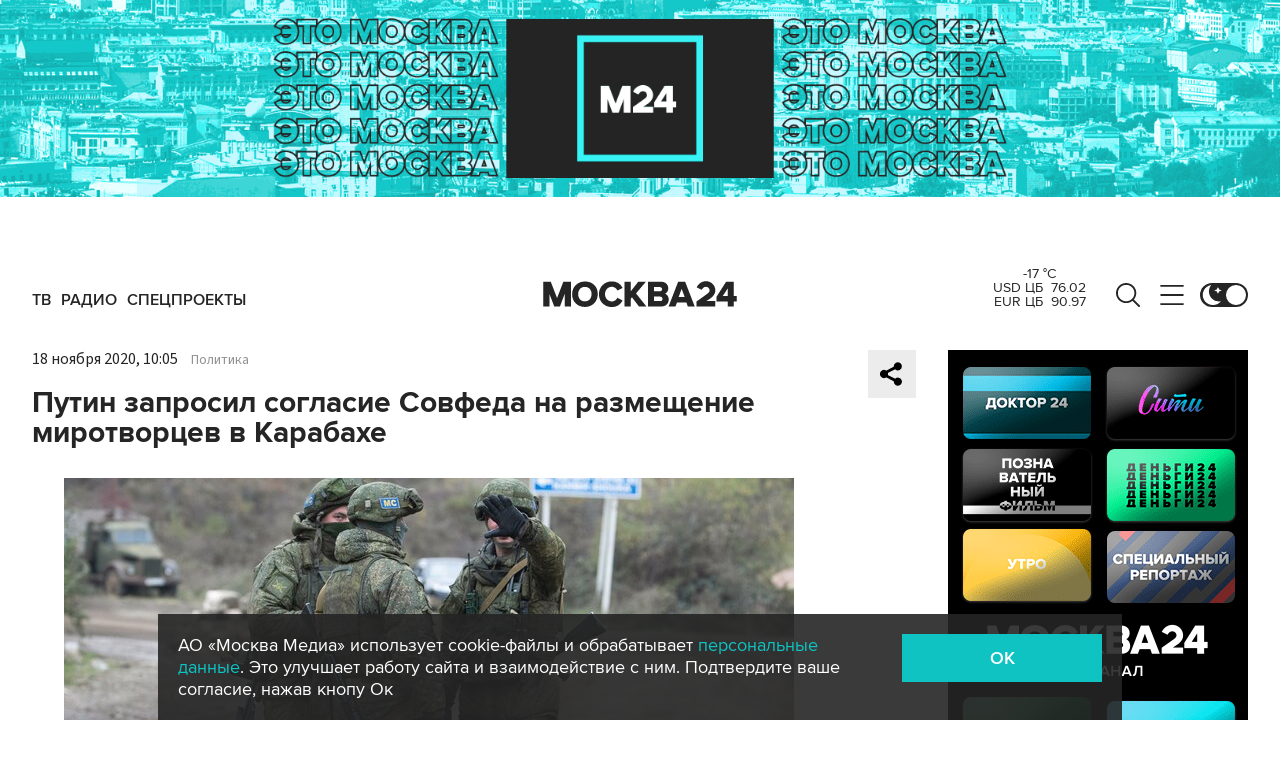

--- FILE ---
content_type: text/css
request_url: https://www.m24.ru/js/lib/videojs/8.21.1/themes/novraz/index.css?v=2
body_size: 2063
content:
.vjs-theme-novraz {--vjs-theme-novraz--primary:#fff;--vjs-theme-novraz--secondary:#fff}

.vjs-poster .vjs-poster {background-size:cover}
.vjs-poster video {object-fit:contain}

.vjs-theme-novraz .vjs-big-play-button {width:76px;height:76px;border-radius:76px;background:rgba(33,33,33,.8);line-height:76px;font-size:52px;border:none;top:50%;left:50%;margin-top:-38px;margin-left:-38px;color:var(--vjs-theme-novraz--primary)}
.vjs-theme-novraz:hover .vjs-big-play-button, .vjs-theme-novraz.vjs-big-play-button:focus {background:rgba(33,33,33,1);color:#fff}

.vjs-theme-novraz .vjs-control-bar {height:40px;background:rgba(33,33,33,.8)}
.vjs-theme-novraz .vjs-button > .vjs-icon-placeholder::before {line-height:40px}
.vjs-theme-novraz .vjs-time-control {line-height:40px}

.vjs-theme-novraz .vjs-play-control {width:3em;font-size:1.5em;position:relative;outline:none}
.vjs-theme-novraz .vjs-play-control .vjs-icon-placeholder::before {color:rgba(255,255,255,0.6)}
.vjs-theme-novraz .vjs-play-control:hover .vjs-icon-placeholder::before {border:0;color:rgba(255,255,255,1)}

.vjs-theme-novraz .vjs-current-time {display:block;font-size:1.2em}

.vjs-theme-novraz .vjs-picture-in-picture-control {display: none;}

.vjs-theme-novraz .vjs-progress-control {font-size:15px;order:1}
.vjs-theme-novraz .vjs-progress-control .vjs-progress-holder {font-size:1em}
.vjs-theme-novraz .vjs-progress-control:hover .vjs-progress-holder {font-size:1em}
.vjs-theme-novraz .vjs-progress-control:hover .vjs-time-tooltip {font-size:0.8em;top:-3.8em}
.vjs-theme-novraz .vjs-play-progress {background-color:var(--vjs-theme-novraz--primary)}
.vjs-theme-novraz .vjs-play-progress::before {height:0.8em;width:0.8em;content:'';background-color: var(--vjs-theme-novraz--primary);border:0;border-radius:0.8em;top:-0.25em}
.vjs-theme-novraz .vjs-progress-holder {background-color:rgba(255,255,255,0.2)}
.vjs-theme-novraz .vjs-load-progress div {background-color:rgba(255,255,255,0.2)}

.vjs-theme-novraz .vjs-duration {display:block;order:2;font-size:1.2em}
.vjs-theme-novraz .vjs-remaining-time {display:none}

.vjs-theme-novraz .vjs-quality-selector {width:3em;order:4}

.vjs-theme-novraz .vjs-share-control {width:40px;height:40px;border-radius:40px;font-size:1.5em;position:absolute;top:20px;right:20px;background:rgba(33,33,33,.8)}

.vjs-theme-novraz .vjs-volume-panel {font-size:1.2em;order:5}
.vjs-theme-novraz .vjs-volume-panel.vjs-volume-panel-vertical {width:3em}
.vjs-theme-novraz .vjs-volume-panel .vjs-icon-placeholder::before {color:rgba(255,255,255,0.6)}
.vjs-theme-novraz .vjs-volume-panel:hover .vjs-icon-placeholder::before {color:rgba(255,255,255,1)}
.vjs-theme-novraz .vjs-volume-control.vjs-volume-vertical {background:rgba(33,33,33,.8)}
.vjs-theme-novraz .vjs-volume-bar {background-color:rgba(255,255,255,0.2)}

.vjs-theme-novraz .vjs-fullscreen-control {width:3em;font-size:1.5em;order:5}
.vjs-theme-novraz .vjs-fullscreen-control .vjs-icon-placeholder::before {color:rgba(255,255,255,0.6)}
.vjs-theme-novraz .vjs-fullscreen-control:hover .vjs-icon-placeholder::before {color:rgba(255,255,255,1)}

/* ---------- share window */

.video-js.vjs-videojs-share_open .vjs-modal-dialog {background:rgba(0,0,0,0.8)}
.video-js.vjs-videojs-share_open .vjs-modal-dialog .vjs-modal-dialog-content {background:none}
.video-js.vjs-videojs-share_open .vjs-modal-dialog .vjs-close-button .vjs-icon-placeholder {display:none}
.video-js.vjs-videojs-share_open .vjs-modal-dialog .vjs-close-button {width:40px;height:40px}
.video-js.vjs-videojs-share_open .vjs-modal-dialog .vjs-close-button:before {font-size:30px}

.video-js .vjs-share {display:flex;flex-direction:row;justify-content:center;align-items:center}
.video-js .vjs-share__top {display:none}
.video-js .vjs-share__middle {order:2;flex-direction:row;padding:0}
.video-js .vjs-share__middle .vjs-share__subtitle {display:none}
.video-js .vjs-share__middle .vjs-share__short-link-wrapper {width:40px;margin-bottom:0;margin-right:6px;overflow:visible}
.video-js .vjs-share__middle .vjs-share__short-link-wrapper input.vjs-share__short-link {width:40px;height:40px;padding:0}
.video-js .vjs-share__middle .vjs-share__btn-text {bottom:-40px}
.video-js .vjs-share__middle .vjs-share__btn svg {display:none}
.video-js .vjs-share__middle .vjs-share__btn {background-image: url("data:image/svg+xml;charset=US-ASCII,%3Csvg%20xmlns%3D%22http%3A%2F%2Fwww.w3.org%2F2000%2Fsvg%22%20width%3D%22100%22%20height%3D%2299.7%22%20viewBox%3D%220%200%20100%2099.7%22%3E%3Cpath%20fill%3D%22%23FFF%22%20d%3D%22M43.6%2026.5L35.1%2018c-4.7-4.7-12.3-4.7-17%200-4.7%204.7-4.7%2012.3%200%2016.9l17%2016.9c4.7%204.7%2012.2%204.7%2016.9.1l8.5%208.5-4.2%204.2c-7%207-18.5%207-25.5%200L5.3%2039.2c-7-7-7-18.4%200-25.4l8.5-8.5c7-7%2018.5-7%2025.5%200L52.1%2018l-8.5%208.5z%22%2F%3E%3Cpath%20fill%3D%22%23FFF%22%20d%3D%22M56.4%2073.2l8.5%208.5c4.7%204.7%2012.3%204.7%2017%200%204.7-4.7%204.7-12.3%200-16.9l-17-16.9c-4.7-4.7-12.2-4.7-16.9-.1l-8.5-8.5%204.2-4.2c7-7%2018.5-7%2025.5%200l25.5%2025.4c7%207%207%2018.4%200%2025.4l-8.5%208.5c-7%207-18.5%207-25.5%200L47.9%2081.7l8.5-8.5z%22%2F%3E%3C%2Fsvg%3E");}
.video-js .vjs-share__middle .vjs-share__btn:hover {padding:0}
.video-js .vjs-share__middle .vjs-share__short-link-wrapper:last-child .vjs-share__btn {background-size:24px 24px;background-image: url("data:image/svg+xml;charset=US-ASCII,%3Csvg%20id%3D%22Layer_1%22%20xmlns%3D%22http%3A%2F%2Fwww.w3.org%2F2000%2Fsvg%22%20width%3D%22175.5%22%20height%3D%22100%22%20viewBox%3D%22412.6%20557.2%20175.5%20100%22%3E%3Cstyle%3E.st0%7Bfill%3A%23FFFFFF%3B%7D%3C%2Fstyle%3E%3Cpath%20class%3D%22st0%22%20d%3D%22M528.8%20558.4c3.9%202.3%205.3%207.2%203%2011.1L483%20653.3c-2.3%203.9-7.2%205.1-11.1%203-3.9-2.3-5.3-7.2-3-11.1l48.8-83.8c2.1-4.1%207.2-5.3%2011.1-3zM556.5%20575.2l29.2%2029.2c3.2%203.2%203.2%208.4%200%2011.6l-29.2%2029.2c-3.2%203.2-8.4%203.2-11.8%200-3.2-3.2-3.2-8.4%200-11.6l23.4-23.4-23.4-23.4c-3.2-3.2-3.2-8.4%200-11.6%203.4-3.3%208.5-3.3%2011.8%200zM455.9%20575.2c3.2%203.2%203.2%208.4%200%2011.6l-23.4%2023.4%2023.4%2023.4c3.2%203.2%203.2%208.4%200%2011.6-3.2%203.2-8.4%203.2-11.8%200L414.9%20616c-3.2-3.2-3.2-8.4%200-11.6l29.2-29.2c3.3-3.3%208.4-3.3%2011.8%200z%22%2F%3E%3C%2Fsvg%3E");}
.video-js .vjs-share__bottom {position:relative}
.video-js .vjs-share__bottom:before {content:"Поделиться";position:absolute;top:-32px;left:0;color:#fff;font-size:1.4em}
.video-js .vjs-share__bottom .vjs-share__social {margin-bottom:0}

.video-js .vjs-share__social svg {display:none}
.video-js .vjs-share__social_tw {background:#76aaeb url(/img/s/tw2.svg?v=1) 50% 50% no-repeat;background-size:21px}
.video-js .vjs-share__social_vk {background:#5d7294 url(/img/s/vk2.svg?v=1) 50% 50% no-repeat;background-size:21px}
.video-js .vjs-share__social_ok {background:#ed7c20 url(/img/s/ok2.svg?v=1) 50% 50% no-repeat;background-size:21px}

@media (max-width: 660px) {
    .video-js .vjs-share__middle .vjs-share__short-link-wrapper {width:32px;height:32px}
    .video-js .vjs-share__middle .vjs-share__short-link-wrapper input.vjs-share__short-link {width:32px;height:32px}
    .video-js .vjs-share__middle .vjs-share__btn  {height:32px;width:32px}
}



/* ---------- global replace */

.video-js .vjs-control:focus, .video-js .vjs-control:focus:before, .video-js .vjs-control:hover:before {text-shadow:unset}




--- FILE ---
content_type: application/javascript
request_url: https://smi2.ru/counter/settings?payload=CImVAjokNDJjNzFhNjQtMWJiOC00MDU1LWFmZGMtY2QxNWM3Y2M5NDE0&cb=_callbacks____0ml0mms3f
body_size: 1509
content:
_callbacks____0ml0mms3f("[base64]");

--- FILE ---
content_type: application/javascript; charset=utf-8
request_url: https://www.m24.ru/js/lib/web_push/10.13.2/app.js?v=1769513882
body_size: 3427
content:
var message_title = '';
var total_messages = 0;
var show_message = false;
// используем localStorage для отметки того,
// что пользователь уже подписался на уведомления
function isTokenSentToServer(token) {
	// return window.localStorage.getItem('sentFirebaseMessagingToken') == token;
	return localStorage.getItem('sentFirebaseMessagingToken') == token;
}

function setTokenSentToServer(token) {
	// window.localStorage.setItem(
	localStorage.setItem(
		'sentFirebaseMessagingToken',
		token ? token : ''
	);
}

function subscribeUser(token) {
	if (!isTokenSentToServer(token)) {
		//отправка токена на сервер для сохранения
		fetch('/push/subscribe',{
			method: 'POST',
			headers: {
				'Content-Type': 'application/json'
			},
			body: JSON.stringify({ 'token': token, 'device': 1 })
		})
		.then(function(response) {
			if ( response.ok ) {
				return response.text();
			}
		})
		.then(function(data) {
			// console.log( data );
			if ( data === 'Ok' ) {
				// console.log('user is subscribed.');
				setTokenSentToServer(token);
			} else {
				// console.log('user not subscribed.');
			}
		})
		.catch(function(error) {
			console.error('error subscribe', error);
			setTokenSentToServer(false);
		});
	}
}

function unsubscribeUser(token) {
	//отправка токена на сервер для удаления
	// console.log('send token to delete on server!!! ' + token);

	fetch('/push/unsubscribe',{
		method: 'POST',
		headers: {
			'Content-Type': 'application/json'
		},
		body: JSON.stringify({ 'token': token, 'device': 1 })
	})
	.then(function(response) {
			if ( response.ok ) {
				return response.text();
			}
		})
	.then(function(data) {
		// console.log( data );
		if (data === 'Ok') {
			// console.log('unsubscribe done!');
			setTokenSentToServer(false);
		} else {
			console.log('error unsubscribe');
		}
	})
	.catch(function(error) {
		console.error('error unsubscribe', error);
	});
}

function getCookie(name) {
	var matches = document.cookie.match(new RegExp(
		"(?:^|; )" + name.replace(/([\.$?*|{}\(\)\[\]\\\/\+^])/g, '\\$1') + "=([^;]*)"
	))
	return matches ? decodeURIComponent(matches[1]) : undefined 
}

function setCookie(name, value, hours=1 ) {
	// var hours = 1;
	var date = new Date();
	date.setTime( date.getTime() + ( hours * 60 * 60 * 1000 ) );
	// var expires = ";expires=" + date.toGMTString() + ";secure";
	var expires = ";expires=" + date.toGMTString();
	document.cookie = name + "=" + escape(value) + expires;
}

// function sleep(ms) {
// 	return new Promise(resolve => setTimeout(resolve, ms));
// }

function sleep(milliseconds) {
	const date = Date.now();
	let currentDate = null;
	do {
		currentDate = Date.now();
	} while (currentDate - date < milliseconds);
}

function randomIntFromInterval(min, max) { // min and max included 
	return Math.floor(Math.random() * (max - min + 1) + min)
}

function updateLastSession(token, activity=0) {
	if ( ( !getCookie('web_push_session') || ( !getCookie('web_push_activity') && activity ) ) && token ) {
		let params;
		if ( activity ) {
			params = JSON.stringify({ 'token': token, 'device': 1, 'activity': 1 })
			setCookie( 'web_push_activity', 1 );
		} else {
			params = JSON.stringify({ 'token': token, 'device': 1 })
		}

		fetch('/push/update',{
			method: 'POST',
			headers: {
				'Content-Type': 'application/json'
			},
			body: params
		})
		.then(function(response) {
				if ( response.ok ) {
					return response.text();
				}
			})
		// .then(function(data) {
		// 	if (data === 'Ok') {
		// 		console.log('update push session done!');
		// 	} else {
		// 		console.log('push session update error');
		// 	}
		// })
		.catch(function(error) {
			console.error('push session update error', error);
		});
	}
}

if ( 'serviceWorker' in navigator && 'PushManager' in window && 'serviceWorker' in navigator ) {
window.addEventListener("load", () => {
	var firebaseConfig = {
		apiKey: "AIzaSyA8LAR3P8dKTQYl5P1Pz6hnXEI7q6cy1Us",
		authDomain: "m24-ru.firebaseapp.com",
		projectId: "m24-ru",
		storageBucket: "m24-ru.appspot.com",
		messagingSenderId: "573489956009",
		appId: "1:573489956009:web:2f8eb0c337d9b45b9ed5b8",
		measurementId: "G-YS934WW7YC"
	};

	navigator.serviceWorker
		.register("/firebase-messaging-sw.js")
		.then((registration) => {

			// console.log(registration, "serviceWorker registered!");

			// Initialize Firebase
			firebase.initializeApp( firebaseConfig );

			const messaging = firebase.messaging();


			if ( Notification.permission !== 'denied' ) {
				// console.log('permission not denied');
				// messaging.requestPermission()
				Notification.requestPermission()
				.then(function() {
					// console.log('Notification permission granted.');
					// if ( !hasSubscription ) {
						// messaging.getToken()
						messaging.getToken({
							vapidKey: "BAdu7LMgZrl2tkxTFUNa7Yckd-EWEPgeuDQfYJzDjJATxzpATW9jZ9sjkOIkJ1S8MfS0dggwwBxGHrYkA26uJd0",
							// ServiceWorker: sw,
						})
						.then(function(currentToken) {
							if (currentToken) {
								// console.log( 'token : ' + currentToken);
								subscribeUser(currentToken);
							}
						})
						.catch(function(err) {
							console.log('An error occurred while retrieving token. ', err);
						});
					// }
				})
				.catch(function(err) {
					console.error('Unable to get permission to notify.', err);
				});
			}

			let existing_token = window.localStorage.getItem('sentFirebaseMessagingToken');
			if ( existing_token ) {
				if ( window.location.href.includes('?utm_source=browser&utm_medium=push_notification&utm_campaign=') ) {
					// console.log( window.location.href );
					updateLastSession( existing_token, 1 );
				} else {
					updateLastSession( existing_token );
				}
			}
			if ( Notification.permission !== 'granted' ) {
				console.log('permission denied');
				// let existing_token = window.localStorage.getItem('sentFirebaseMessagingToken');
				if ( existing_token ) {
					messaging.deleteToken();
					unsubscribeUser( existing_token );
				}
			}

			window.addEventListener('storage', function(event) {
				if ( event.key == 'pushMessageTitle' ) {
					// console.log( 'key - ' + event.key + ' | old - ' + event.oldValue + ' | new - ' + event.newValue + ' | total - ' + total_messages );
					message_title = event.newValue;
					if ( message_title ) {
						total_messages = 0;
					} else {
						total_messages++;
					}
				}
			});

			// // показ сообщения, если есть вкладка с сайтом
			// messaging.onMessage((payload) => {
			// 	// console.log('Message received. ', payload);
			// 	// console.log( 'link - ' + payload.fcmOptions.link );
			// 	// console.log( 'id - ' + payload.data.id );

			// 	var new_message_title = '';
			// 	var new_message_body = '';
			// 	var new_message_icon = '';
			// 	var new_message_click_url = '';
			// 	if ( payload.notification ) {
			// 		new_message_title = payload.notification.title;
			// 		new_message_body = payload.notification.body;
			// 		new_message_icon = payload.notification.image;
			// 		if ( payload.fcmOptions.link ) {
			// 			new_message_click_url = payload.fcmOptions.link;
			// 		}
			// 	}
			// 	// else if ( payload.data ) {
			// 	// 	new_message_title = payload.data.title;
			// 	// 	new_message_body = payload.data.body;
			// 	// 	new_message_icon = payload.data.icon;
			// 	// 	new_message_click_url = payload.data.click_url;
			// 	// }

			// 	localStorage.setItem(
			// 		'pushMessageTitle',
			// 		new_message_title
			// 	);

			// 	// // регистрируем пустой ServiceWorker каждый раз
			// 	// navigator.serviceWorker.register('/firebase-messaging-sw.js');

			// 	// статистика получения
			// 	fetch( '/push/' + payload.data.id, { method: "GET" } )
			// 	// --------------------

			// 	// запрашиваем права на показ уведомлений если еще не получили их
			// 	Notification.requestPermission(function(result) {
			// 		// console.log( 'request permission' );
			// 		if (result === 'granted') {
			// 			// console.log( 'permission granted' );
			// 			navigator.serviceWorker.ready.then(function(registration) {
			// 				// console.log( 'prepare notification' );
			// 				// теперь мы можем показать уведомление
			// 				const notificationTitle = new_message_title;
			// 				const notificationOptions = {
			// 					body: new_message_body,
			// 					icon: new_message_icon,
			// 					data: {
			// 						url: new_message_click_url
			// 					}
			// 				};

			// 				// рандомная пауза 1-5 сек для рассинхронизации скриптов вкладок
			// 				// let delay = randomIntFromInterval(0,10) * 1000;
			// 				// let delay = 3000;

			// 				// сохраняем заголовок в локальное хранилище, чтобы не получить дубль из-за нескольких открытых вкладок с сайтом
			// 				if ( message_title != notificationTitle && total_messages < 1 ) {
			// 					// console.log( 'show notification' );
			// 					// console.log( notificationOptions );
			// 					localStorage.setItem(
			// 						'pushMessageTitle',
			// 						''
			// 					);

			// 					return registration.showNotification(notificationTitle, notificationOptions);
			// 				}

			// 				return;
			// 			}).catch(function(error) {
			// 				console.error('ServiceWorker registration failed', error);
			// 			});
			// 		}
			// 	});
			// });

		});
});

}